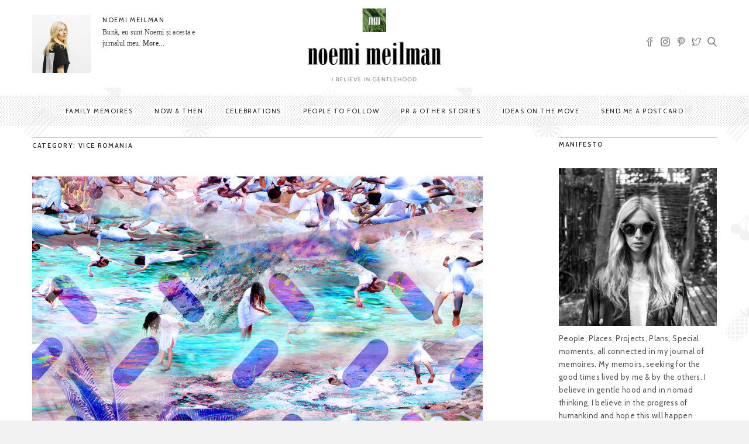

--- FILE ---
content_type: text/html; charset=UTF-8
request_url: https://noemimeilman.com/tag/vice-romania/
body_size: 64510
content:
<!DOCTYPE html>
<!--[if IE 6]><html class="ie ie6" lang="en-US" prefix="og: http://ogp.me/ns#"><![endif]-->
<!--[if IE 7]><html class="ie ie7" lang="en-US" prefix="og: http://ogp.me/ns#"><![endif]-->
<!--[if IE 8]><html class="ie ie8" lang="en-US" prefix="og: http://ogp.me/ns#"><![endif]-->
<!--[if IE 9]><html class="ie ie9" lang="en-US" prefix="og: http://ogp.me/ns#"><![endif]-->
<!--[if !(IE 6) | !(IE 7) | !(IE 8) | !(IE 9)  ]><!-->
<html lang="en-US" prefix="og: http://ogp.me/ns#"><!--<![endif]-->
<head>


	<!-- *********	Open Graph Image	*********  -->

	
	<!-- *********	PAGE TOOLS	*********  -->

	<meta charset="UTF-8">

	<!-- *********	MOBILE TOOLS	*********  -->

	<meta name="viewport" content="width=device-width, user-scalable=no, initial-scale=1, maximum-scale=1">

	<!--[if lt IE 9]>
		<script src="http://html5shim.googlecode.com/svn/trunk/html5.js"></script>
	<![endif]-->

	<!-- *********	WORDPRESS TOOLS	*********  -->
	
	<link rel="profile" href="http://gmpg.org/xfn/11" />
	<link rel="pingback" href="https://noemimeilman.com/xmlrpc.php" />
	
	<!-- *********	FAVICON TOOLS	*********  -->
	
	    
	<link rel="shortcut icon" href="https://noemimeilman.com/wp-content/themes/artmag/images/favicon.ico" />
	
	
	<title>Vice Romania Archives - Placerile lui Noe</title>

	<style type="text/css">
		#fancybox-close{right:-15px;top:-15px}
		div#fancybox-content{border-color:#FFFFFF}
		div#fancybox-title{background-color:#FFFFFF}
		div#fancybox-outer{background-color:#FFFFFF}
		div#fancybox-title-inside{color:#333333}
	</style>

	                        <script>
                            /* You can add more configuration options to webfontloader by previously defining the WebFontConfig with your options */
                            if ( typeof WebFontConfig === "undefined" ) {
                                WebFontConfig = new Object();
                            }
                            WebFontConfig['google'] = {families: ['Cabin:400,500,600,700,400italic,500italic,600italic,700italic&amp;subset=latin']};

                            (function() {
                                var wf = document.createElement( 'script' );
                                wf.src = 'https://ajax.googleapis.com/ajax/libs/webfont/1.5.3/webfont.js';
                                wf.type = 'text/javascript';
                                wf.async = 'true';
                                var s = document.getElementsByTagName( 'script' )[0];
                                s.parentNode.insertBefore( wf, s );
                            })();
                        </script>
                    <meta name='robots' content='max-image-preview:large' />

<!-- This site is optimized with the Yoast SEO plugin v3.6 - https://yoast.com/wordpress/plugins/seo/ -->
<link rel="canonical" href="https://noemimeilman.com/tag/vice-romania/" />
<meta property="og:locale" content="en_US" />
<meta property="og:type" content="object" />
<meta property="og:title" content="Vice Romania Archives - Placerile lui Noe" />
<meta property="og:url" content="https://noemimeilman.com/tag/vice-romania/" />
<meta property="og:site_name" content="Placerile lui Noe" />
<!-- / Yoast SEO plugin. -->

<link rel="alternate" type="application/rss+xml" title="Placerile lui Noe &raquo; Feed" href="https://noemimeilman.com/feed/" />
<link rel="alternate" type="application/rss+xml" title="Placerile lui Noe &raquo; Comments Feed" href="https://noemimeilman.com/comments/feed/" />
<link rel="alternate" type="application/rss+xml" title="Placerile lui Noe &raquo; Vice Romania Tag Feed" href="https://noemimeilman.com/tag/vice-romania/feed/" />
<!-- This site uses the Google Analytics by MonsterInsights plugin v7.0.6 - Using Analytics tracking - https://www.monsterinsights.com/ -->
<script type="text/javascript" data-cfasync="false">
	var mi_track_user      = true;
	var mi_no_track_reason = '';
	
	var disableStr = 'ga-disable-UA-81832149-1';

	/* Function to detect opted out users */
	function __gaTrackerIsOptedOut() {
		return document.cookie.indexOf(disableStr + '=true') > -1;
	}

	/* Disable tracking if the opt-out cookie exists. */
	if ( __gaTrackerIsOptedOut() ) {
		window[disableStr] = true;
	}

	/* Opt-out function */
	function __gaTrackerOptout() {
	  document.cookie = disableStr + '=true; expires=Thu, 31 Dec 2099 23:59:59 UTC; path=/';
	  window[disableStr] = true;
	}
	
	if ( mi_track_user ) {
		(function(i,s,o,g,r,a,m){i['GoogleAnalyticsObject']=r;i[r]=i[r]||function(){
			(i[r].q=i[r].q||[]).push(arguments)},i[r].l=1*new Date();a=s.createElement(o),
			m=s.getElementsByTagName(o)[0];a.async=1;a.src=g;m.parentNode.insertBefore(a,m)
		})(window,document,'script','//www.google-analytics.com/analytics.js','__gaTracker');

		__gaTracker('create', 'UA-81832149-1', 'auto');
		__gaTracker('set', 'forceSSL', true);
		__gaTracker('require', 'displayfeatures');
		__gaTracker('send','pageview');
	} else {
		console.log( "" );
		(function() {
			/* https://developers.google.com/analytics/devguides/collection/analyticsjs/ */
			var noopfn = function() {
				return null;
			};
			var noopnullfn = function() {
				return null;
			};
			var Tracker = function() {
				return null;
			};
			var p = Tracker.prototype;
			p.get = noopfn;
			p.set = noopfn;
			p.send = noopfn;
			var __gaTracker = function() {
				var len = arguments.length;
				if ( len === 0 ) {
					return;
				}
				var f = arguments[len-1];
				if ( typeof f !== 'object' || f === null || typeof f.hitCallback !== 'function' ) {
					console.log( 'Not running function __gaTracker(' + arguments[0] + " ....) because you are not being tracked. " + mi_no_track_reason );
					return;
				}
				try {
					f.hitCallback();
				} catch (ex) {

				}
			};
			__gaTracker.create = function() {
				return new Tracker();
			};
			__gaTracker.getByName = noopnullfn;
			__gaTracker.getAll = function() {
				return [];
			};
			__gaTracker.remove = noopfn;
			window['__gaTracker'] = __gaTracker;
					})();
		}
</script>
<!-- / Google Analytics by MonsterInsights -->
<script type="text/javascript">
window._wpemojiSettings = {"baseUrl":"https:\/\/s.w.org\/images\/core\/emoji\/14.0.0\/72x72\/","ext":".png","svgUrl":"https:\/\/s.w.org\/images\/core\/emoji\/14.0.0\/svg\/","svgExt":".svg","source":{"concatemoji":"https:\/\/noemimeilman.com\/wp-includes\/js\/wp-emoji-release.min.js?ver=50a7fbccfd4156308a3942811508beea"}};
/*! This file is auto-generated */
!function(e,a,t){var n,r,o,i=a.createElement("canvas"),p=i.getContext&&i.getContext("2d");function s(e,t){p.clearRect(0,0,i.width,i.height),p.fillText(e,0,0);e=i.toDataURL();return p.clearRect(0,0,i.width,i.height),p.fillText(t,0,0),e===i.toDataURL()}function c(e){var t=a.createElement("script");t.src=e,t.defer=t.type="text/javascript",a.getElementsByTagName("head")[0].appendChild(t)}for(o=Array("flag","emoji"),t.supports={everything:!0,everythingExceptFlag:!0},r=0;r<o.length;r++)t.supports[o[r]]=function(e){if(p&&p.fillText)switch(p.textBaseline="top",p.font="600 32px Arial",e){case"flag":return s("\ud83c\udff3\ufe0f\u200d\u26a7\ufe0f","\ud83c\udff3\ufe0f\u200b\u26a7\ufe0f")?!1:!s("\ud83c\uddfa\ud83c\uddf3","\ud83c\uddfa\u200b\ud83c\uddf3")&&!s("\ud83c\udff4\udb40\udc67\udb40\udc62\udb40\udc65\udb40\udc6e\udb40\udc67\udb40\udc7f","\ud83c\udff4\u200b\udb40\udc67\u200b\udb40\udc62\u200b\udb40\udc65\u200b\udb40\udc6e\u200b\udb40\udc67\u200b\udb40\udc7f");case"emoji":return!s("\ud83e\udef1\ud83c\udffb\u200d\ud83e\udef2\ud83c\udfff","\ud83e\udef1\ud83c\udffb\u200b\ud83e\udef2\ud83c\udfff")}return!1}(o[r]),t.supports.everything=t.supports.everything&&t.supports[o[r]],"flag"!==o[r]&&(t.supports.everythingExceptFlag=t.supports.everythingExceptFlag&&t.supports[o[r]]);t.supports.everythingExceptFlag=t.supports.everythingExceptFlag&&!t.supports.flag,t.DOMReady=!1,t.readyCallback=function(){t.DOMReady=!0},t.supports.everything||(n=function(){t.readyCallback()},a.addEventListener?(a.addEventListener("DOMContentLoaded",n,!1),e.addEventListener("load",n,!1)):(e.attachEvent("onload",n),a.attachEvent("onreadystatechange",function(){"complete"===a.readyState&&t.readyCallback()})),(e=t.source||{}).concatemoji?c(e.concatemoji):e.wpemoji&&e.twemoji&&(c(e.twemoji),c(e.wpemoji)))}(window,document,window._wpemojiSettings);
</script>
<style type="text/css">
img.wp-smiley,
img.emoji {
	display: inline !important;
	border: none !important;
	box-shadow: none !important;
	height: 1em !important;
	width: 1em !important;
	margin: 0 0.07em !important;
	vertical-align: -0.1em !important;
	background: none !important;
	padding: 0 !important;
}
</style>
	<link rel='stylesheet' id='wp-block-library-css' href='https://noemimeilman.com/wp-includes/css/dist/block-library/style.min.css?ver=50a7fbccfd4156308a3942811508beea' type='text/css' media='all' />
<link rel='stylesheet' id='classic-theme-styles-css' href='https://noemimeilman.com/wp-includes/css/classic-themes.min.css?ver=50a7fbccfd4156308a3942811508beea' type='text/css' media='all' />
<style id='global-styles-inline-css' type='text/css'>
body{--wp--preset--color--black: #000000;--wp--preset--color--cyan-bluish-gray: #abb8c3;--wp--preset--color--white: #ffffff;--wp--preset--color--pale-pink: #f78da7;--wp--preset--color--vivid-red: #cf2e2e;--wp--preset--color--luminous-vivid-orange: #ff6900;--wp--preset--color--luminous-vivid-amber: #fcb900;--wp--preset--color--light-green-cyan: #7bdcb5;--wp--preset--color--vivid-green-cyan: #00d084;--wp--preset--color--pale-cyan-blue: #8ed1fc;--wp--preset--color--vivid-cyan-blue: #0693e3;--wp--preset--color--vivid-purple: #9b51e0;--wp--preset--gradient--vivid-cyan-blue-to-vivid-purple: linear-gradient(135deg,rgba(6,147,227,1) 0%,rgb(155,81,224) 100%);--wp--preset--gradient--light-green-cyan-to-vivid-green-cyan: linear-gradient(135deg,rgb(122,220,180) 0%,rgb(0,208,130) 100%);--wp--preset--gradient--luminous-vivid-amber-to-luminous-vivid-orange: linear-gradient(135deg,rgba(252,185,0,1) 0%,rgba(255,105,0,1) 100%);--wp--preset--gradient--luminous-vivid-orange-to-vivid-red: linear-gradient(135deg,rgba(255,105,0,1) 0%,rgb(207,46,46) 100%);--wp--preset--gradient--very-light-gray-to-cyan-bluish-gray: linear-gradient(135deg,rgb(238,238,238) 0%,rgb(169,184,195) 100%);--wp--preset--gradient--cool-to-warm-spectrum: linear-gradient(135deg,rgb(74,234,220) 0%,rgb(151,120,209) 20%,rgb(207,42,186) 40%,rgb(238,44,130) 60%,rgb(251,105,98) 80%,rgb(254,248,76) 100%);--wp--preset--gradient--blush-light-purple: linear-gradient(135deg,rgb(255,206,236) 0%,rgb(152,150,240) 100%);--wp--preset--gradient--blush-bordeaux: linear-gradient(135deg,rgb(254,205,165) 0%,rgb(254,45,45) 50%,rgb(107,0,62) 100%);--wp--preset--gradient--luminous-dusk: linear-gradient(135deg,rgb(255,203,112) 0%,rgb(199,81,192) 50%,rgb(65,88,208) 100%);--wp--preset--gradient--pale-ocean: linear-gradient(135deg,rgb(255,245,203) 0%,rgb(182,227,212) 50%,rgb(51,167,181) 100%);--wp--preset--gradient--electric-grass: linear-gradient(135deg,rgb(202,248,128) 0%,rgb(113,206,126) 100%);--wp--preset--gradient--midnight: linear-gradient(135deg,rgb(2,3,129) 0%,rgb(40,116,252) 100%);--wp--preset--duotone--dark-grayscale: url('#wp-duotone-dark-grayscale');--wp--preset--duotone--grayscale: url('#wp-duotone-grayscale');--wp--preset--duotone--purple-yellow: url('#wp-duotone-purple-yellow');--wp--preset--duotone--blue-red: url('#wp-duotone-blue-red');--wp--preset--duotone--midnight: url('#wp-duotone-midnight');--wp--preset--duotone--magenta-yellow: url('#wp-duotone-magenta-yellow');--wp--preset--duotone--purple-green: url('#wp-duotone-purple-green');--wp--preset--duotone--blue-orange: url('#wp-duotone-blue-orange');--wp--preset--font-size--small: 13px;--wp--preset--font-size--medium: 20px;--wp--preset--font-size--large: 36px;--wp--preset--font-size--x-large: 42px;--wp--preset--spacing--20: 0.44rem;--wp--preset--spacing--30: 0.67rem;--wp--preset--spacing--40: 1rem;--wp--preset--spacing--50: 1.5rem;--wp--preset--spacing--60: 2.25rem;--wp--preset--spacing--70: 3.38rem;--wp--preset--spacing--80: 5.06rem;--wp--preset--shadow--natural: 6px 6px 9px rgba(0, 0, 0, 0.2);--wp--preset--shadow--deep: 12px 12px 50px rgba(0, 0, 0, 0.4);--wp--preset--shadow--sharp: 6px 6px 0px rgba(0, 0, 0, 0.2);--wp--preset--shadow--outlined: 6px 6px 0px -3px rgba(255, 255, 255, 1), 6px 6px rgba(0, 0, 0, 1);--wp--preset--shadow--crisp: 6px 6px 0px rgba(0, 0, 0, 1);}:where(.is-layout-flex){gap: 0.5em;}body .is-layout-flow > .alignleft{float: left;margin-inline-start: 0;margin-inline-end: 2em;}body .is-layout-flow > .alignright{float: right;margin-inline-start: 2em;margin-inline-end: 0;}body .is-layout-flow > .aligncenter{margin-left: auto !important;margin-right: auto !important;}body .is-layout-constrained > .alignleft{float: left;margin-inline-start: 0;margin-inline-end: 2em;}body .is-layout-constrained > .alignright{float: right;margin-inline-start: 2em;margin-inline-end: 0;}body .is-layout-constrained > .aligncenter{margin-left: auto !important;margin-right: auto !important;}body .is-layout-constrained > :where(:not(.alignleft):not(.alignright):not(.alignfull)){max-width: var(--wp--style--global--content-size);margin-left: auto !important;margin-right: auto !important;}body .is-layout-constrained > .alignwide{max-width: var(--wp--style--global--wide-size);}body .is-layout-flex{display: flex;}body .is-layout-flex{flex-wrap: wrap;align-items: center;}body .is-layout-flex > *{margin: 0;}:where(.wp-block-columns.is-layout-flex){gap: 2em;}.has-black-color{color: var(--wp--preset--color--black) !important;}.has-cyan-bluish-gray-color{color: var(--wp--preset--color--cyan-bluish-gray) !important;}.has-white-color{color: var(--wp--preset--color--white) !important;}.has-pale-pink-color{color: var(--wp--preset--color--pale-pink) !important;}.has-vivid-red-color{color: var(--wp--preset--color--vivid-red) !important;}.has-luminous-vivid-orange-color{color: var(--wp--preset--color--luminous-vivid-orange) !important;}.has-luminous-vivid-amber-color{color: var(--wp--preset--color--luminous-vivid-amber) !important;}.has-light-green-cyan-color{color: var(--wp--preset--color--light-green-cyan) !important;}.has-vivid-green-cyan-color{color: var(--wp--preset--color--vivid-green-cyan) !important;}.has-pale-cyan-blue-color{color: var(--wp--preset--color--pale-cyan-blue) !important;}.has-vivid-cyan-blue-color{color: var(--wp--preset--color--vivid-cyan-blue) !important;}.has-vivid-purple-color{color: var(--wp--preset--color--vivid-purple) !important;}.has-black-background-color{background-color: var(--wp--preset--color--black) !important;}.has-cyan-bluish-gray-background-color{background-color: var(--wp--preset--color--cyan-bluish-gray) !important;}.has-white-background-color{background-color: var(--wp--preset--color--white) !important;}.has-pale-pink-background-color{background-color: var(--wp--preset--color--pale-pink) !important;}.has-vivid-red-background-color{background-color: var(--wp--preset--color--vivid-red) !important;}.has-luminous-vivid-orange-background-color{background-color: var(--wp--preset--color--luminous-vivid-orange) !important;}.has-luminous-vivid-amber-background-color{background-color: var(--wp--preset--color--luminous-vivid-amber) !important;}.has-light-green-cyan-background-color{background-color: var(--wp--preset--color--light-green-cyan) !important;}.has-vivid-green-cyan-background-color{background-color: var(--wp--preset--color--vivid-green-cyan) !important;}.has-pale-cyan-blue-background-color{background-color: var(--wp--preset--color--pale-cyan-blue) !important;}.has-vivid-cyan-blue-background-color{background-color: var(--wp--preset--color--vivid-cyan-blue) !important;}.has-vivid-purple-background-color{background-color: var(--wp--preset--color--vivid-purple) !important;}.has-black-border-color{border-color: var(--wp--preset--color--black) !important;}.has-cyan-bluish-gray-border-color{border-color: var(--wp--preset--color--cyan-bluish-gray) !important;}.has-white-border-color{border-color: var(--wp--preset--color--white) !important;}.has-pale-pink-border-color{border-color: var(--wp--preset--color--pale-pink) !important;}.has-vivid-red-border-color{border-color: var(--wp--preset--color--vivid-red) !important;}.has-luminous-vivid-orange-border-color{border-color: var(--wp--preset--color--luminous-vivid-orange) !important;}.has-luminous-vivid-amber-border-color{border-color: var(--wp--preset--color--luminous-vivid-amber) !important;}.has-light-green-cyan-border-color{border-color: var(--wp--preset--color--light-green-cyan) !important;}.has-vivid-green-cyan-border-color{border-color: var(--wp--preset--color--vivid-green-cyan) !important;}.has-pale-cyan-blue-border-color{border-color: var(--wp--preset--color--pale-cyan-blue) !important;}.has-vivid-cyan-blue-border-color{border-color: var(--wp--preset--color--vivid-cyan-blue) !important;}.has-vivid-purple-border-color{border-color: var(--wp--preset--color--vivid-purple) !important;}.has-vivid-cyan-blue-to-vivid-purple-gradient-background{background: var(--wp--preset--gradient--vivid-cyan-blue-to-vivid-purple) !important;}.has-light-green-cyan-to-vivid-green-cyan-gradient-background{background: var(--wp--preset--gradient--light-green-cyan-to-vivid-green-cyan) !important;}.has-luminous-vivid-amber-to-luminous-vivid-orange-gradient-background{background: var(--wp--preset--gradient--luminous-vivid-amber-to-luminous-vivid-orange) !important;}.has-luminous-vivid-orange-to-vivid-red-gradient-background{background: var(--wp--preset--gradient--luminous-vivid-orange-to-vivid-red) !important;}.has-very-light-gray-to-cyan-bluish-gray-gradient-background{background: var(--wp--preset--gradient--very-light-gray-to-cyan-bluish-gray) !important;}.has-cool-to-warm-spectrum-gradient-background{background: var(--wp--preset--gradient--cool-to-warm-spectrum) !important;}.has-blush-light-purple-gradient-background{background: var(--wp--preset--gradient--blush-light-purple) !important;}.has-blush-bordeaux-gradient-background{background: var(--wp--preset--gradient--blush-bordeaux) !important;}.has-luminous-dusk-gradient-background{background: var(--wp--preset--gradient--luminous-dusk) !important;}.has-pale-ocean-gradient-background{background: var(--wp--preset--gradient--pale-ocean) !important;}.has-electric-grass-gradient-background{background: var(--wp--preset--gradient--electric-grass) !important;}.has-midnight-gradient-background{background: var(--wp--preset--gradient--midnight) !important;}.has-small-font-size{font-size: var(--wp--preset--font-size--small) !important;}.has-medium-font-size{font-size: var(--wp--preset--font-size--medium) !important;}.has-large-font-size{font-size: var(--wp--preset--font-size--large) !important;}.has-x-large-font-size{font-size: var(--wp--preset--font-size--x-large) !important;}
.wp-block-navigation a:where(:not(.wp-element-button)){color: inherit;}
:where(.wp-block-columns.is-layout-flex){gap: 2em;}
.wp-block-pullquote{font-size: 1.5em;line-height: 1.6;}
</style>
<link rel='stylesheet' id='contact-form-7-css' href='https://noemimeilman.com/wp-content/plugins/contact-form-7/includes/css/styles.css?ver=4.5.1' type='text/css' media='all' />
<link rel='stylesheet' id='fancybox-css' href='https://noemimeilman.com/wp-content/plugins/fancybox-for-wordpress/fancybox/fancybox.css?ver=50a7fbccfd4156308a3942811508beea' type='text/css' media='all' />
<link rel='stylesheet' id='bootstrap-css' href='https://noemimeilman.com/wp-content/themes/artmag/css/bootstrap.min.css?ver=1' type='text/css' media='all' />
<link rel='stylesheet' id='owl-carousel-css' href='https://noemimeilman.com/wp-content/themes/artmag/css/owl.carousel.css?ver=1' type='text/css' media='all' />
<link rel='stylesheet' id='slicknav-css' href='https://noemimeilman.com/wp-content/themes/artmag/css/slicknav.css?ver=1' type='text/css' media='all' />
<link rel='stylesheet' id='main-css' href='https://noemimeilman.com/wp-content/themes/artmag/style.css?ver=50a7fbccfd4156308a3942811508beea' type='text/css' media='all' />
<link rel='stylesheet' id='responsive-css' href='https://noemimeilman.com/wp-content/themes/artmag/css/artmag-responsive.css?ver=1' type='text/css' media='all' />
<script type='text/javascript' id='monsterinsights-frontend-script-js-extra'>
/* <![CDATA[ */
var monsterinsights_frontend = {"js_events_tracking":"true","is_debug_mode":"false","download_extensions":"doc,exe,js,pdf,ppt,tgz,zip,xls","inbound_paths":"","home_url":"https:\/\/noemimeilman.com","track_download_as":"event","internal_label":"int","hash_tracking":"false"};
/* ]]> */
</script>
<script type='text/javascript' src='https://noemimeilman.com/wp-content/plugins/google-analytics-for-wordpress/assets/js/frontend.min.js?ver=7.0.6' id='monsterinsights-frontend-script-js'></script>
<script type='text/javascript' src='https://noemimeilman.com/wp-includes/js/jquery/jquery.min.js?ver=3.6.4' id='jquery-core-js'></script>
<script type='text/javascript' src='https://noemimeilman.com/wp-includes/js/jquery/jquery-migrate.min.js?ver=3.4.0' id='jquery-migrate-js'></script>
<script type='text/javascript' src='https://noemimeilman.com/wp-content/plugins/fancybox-for-wordpress/fancybox/jquery.fancybox.js?ver=1.3.8' id='fancybox-js'></script>
<script type='text/javascript' src='https://noemimeilman.com/wp-content/themes/artmag/js/modernizr-2.6.2-respond-1.1.0.min.js?ver=50a7fbccfd4156308a3942811508beea' id='modernizr-js'></script>
<link rel="https://api.w.org/" href="https://noemimeilman.com/wp-json/" /><link rel="alternate" type="application/json" href="https://noemimeilman.com/wp-json/wp/v2/tags/5615" /><link rel="EditURI" type="application/rsd+xml" title="RSD" href="https://noemimeilman.com/xmlrpc.php?rsd" />
<link rel="wlwmanifest" type="application/wlwmanifest+xml" href="https://noemimeilman.com/wp-includes/wlwmanifest.xml" />


<!-- Fancybox for WordPress -->
<script type="text/javascript">
jQuery(function(){

jQuery.fn.getTitle = function() { // Copy the title of every IMG tag and add it to its parent A so that fancybox can show titles
	var arr = jQuery("a.fancybox");
	jQuery.each(arr, function() {
		var title = jQuery(this).children("img").attr("title");
		jQuery(this).attr('title',title);
	})
}

// Supported file extensions
var thumbnails = jQuery("a:has(img)").not(".nolightbox").filter( function() { return /\.(jpe?g|png|gif|bmp)$/i.test(jQuery(this).attr('href')) });

thumbnails.addClass("fancybox").attr("rel","fancybox").getTitle();
jQuery("a.fancybox").fancybox({
	'cyclic': false,
	'autoScale': true,
	'padding': 10,
	'opacity': true,
	'speedIn': 500,
	'speedOut': 500,
	'changeSpeed': 300,
	'overlayShow': true,
	'overlayOpacity': "0.3",
	'overlayColor': "#666666",
	'titleShow': true,
	'titlePosition': 'inside',
	'enableEscapeButton': true,
	'showCloseButton': true,
	'showNavArrows': true,
	'hideOnOverlayClick': true,
	'hideOnContentClick': false,
	'width': 560,
	'height': 340,
	'transitionIn': "fade",
	'transitionOut': "fade",
	'centerOnScroll': true
});


})
</script>
<!-- END Fancybox for WordPress -->
<style type="text/css">



/*-----------------------------------------------------------------------------------*/
/*  Main Color
/*-----------------------------------------------------------------------------------*/

cite,
kbd,
.main-menu ul li.current-menu-item a,
.active-color,
.post-text a,
.newsletter-left label h6,
.main-menu ul li.current-menu-item a, .reading-text, .newsletter-left h6 label, .reading-progress-bar,#mega-menu-wrap-main-menu li.mega-current-menu-item > a, #mega-menu-wrap-main-menu ul.mega-menu li:hover > a{
background: #fff202;
}

#mega-menu-wrap-main-menu #mega-menu-main-menu > li.mega-menu-megamenu > ul.mega-sub-menu, #mega-menu-wrap-main-menu #mega-menu-main-menu > li.mega-menu-flyout ul.mega-sub-menu{
  border-top: 3px solid #fff202;
}

.tabbed-area .tab_title.active a{
  border-bottom: 3px solid #fff202;
}

#mega-menu-wrap-main-menu #mega-menu-main-menu > li.mega-menu-megamenu > ul.mega-sub-menu:before, #mega-menu-wrap-main-menu #mega-menu-main-menu > li.mega-menu-flyout ul.mega-sub-menu:before {
  border-color: transparent transparent #fff202 transparent;
}

.center-bottom-line h1{
	border-color: #fff202;
}

.post-text a{
	color: #222222}

.post-text a{
	background: #FFF400}

.bottom-footer{
    background: #f4d400}




.mOver-list li:hover .read-more-mo a:hover{
  -webkit-box-shadow: 2px 2px 0px 0px rgba(255,242,2,1);
  -moz-box-shadow: 2px 2px 0px 0px rgba(255,242,2,1);
  box-shadow: 2px 2px 0px 0px rgba(255,242,2,1);
}


.social-links ul li a:hover,
input[type="submit"],
.newsletter-right input[type="submit"],
.read-more.button,
.pagination ul li.active{
	-webkit-box-shadow: 2px 2px 0px 0px rgba(255,242,2,1) !important;
    -moz-box-shadow: 2px 2px 0px 0px rgba(255,242,2,1) !important;
    box-shadow: 2px 2px 0px 0px rgba(255,242,2,1) !important;
}

/*-----------------------------------------------------------------------------------*/
/*  Header Background
/*-----------------------------------------------------------------------------------*/


.main-menu{
    background: url(http://www.2035themes.com/artmag/wp-content/themes/artmag/images/pattern.png);
    background-repeat: repeat;
}


.user-info-img
{ width: 120px !important;
}
.user-info-content p
{
font-family: serif;
}
</style>

<meta name="generator" content="Powered by Visual Composer - drag and drop page builder for WordPress."/>
<!--[if lte IE 9]><link rel="stylesheet" type="text/css" href="https://noemimeilman.com/wp-content/plugins/js_composer/assets/css/vc_lte_ie9.min.css" media="screen"><![endif]--><!--[if IE  8]><link rel="stylesheet" type="text/css" href="https://noemimeilman.com/wp-content/plugins/js_composer/assets/css/vc-ie8.min.css" media="screen"><![endif]--><style type="text/css" title="dynamic-css" class="options-output">body{background-color:#f2f2f2;background-repeat:repeat;background-image:url('http://noemimeilman.com/wp-content/uploads/2016/10/restaurant_icons.png');}h1#comments,.big-title h1,.newsletter-left input,.logo-text h1{font-family:Cabin;font-weight:400;opacity: 1;visibility: visible;-webkit-transition: opacity 0.24s ease-in-out;-moz-transition: opacity 0.24s ease-in-out;transition: opacity 0.24s ease-in-out;}.wf-loading h1#comments,.big-title h1,.newsletter-left input,.logo-text h1,{opacity: 0;}.ie.wf-loading h1#comments,.big-title h1,.newsletter-left input,.logo-text h1,{visibility: hidden;}body{font-family:Cabin;line-height:26px;font-weight:400;font-style:normal;color:#444;font-size:14px;opacity: 1;visibility: visible;-webkit-transition: opacity 0.24s ease-in-out;-moz-transition: opacity 0.24s ease-in-out;transition: opacity 0.24s ease-in-out;}.wf-loading body,{opacity: 0;}.ie.wf-loading body,{visibility: hidden;}h1,h2,h3,h4,h5,h6,.blog-tagline,.lang_selector a,.instagram-bar-subtitle, #top-menu ul li a, .tooltip-inner,#footer-menu ul li a, .slicknav_btn .slicknav_menutxt, .mOver-list li a, .mOver-mobile .mOver-mobile-title, .post-element,#calendar_wrap thead,#calendar_wrap caption, tfoot,.sidebar-widget .searchform input[type="text"],input[type="text"],.scrollup, .tab-content h4 a{font-family:Cabin;opacity: 1;visibility: visible;-webkit-transition: opacity 0.24s ease-in-out;-moz-transition: opacity 0.24s ease-in-out;transition: opacity 0.24s ease-in-out;}.wf-loading h1,h2,h3,h4,h5,h6,.blog-tagline,.lang_selector a,.instagram-bar-subtitle, #top-menu ul li a, .tooltip-inner,#footer-menu ul li a, .slicknav_btn .slicknav_menutxt, .mOver-list li a, .mOver-mobile .mOver-mobile-title, .post-element,#calendar_wrap thead,#calendar_wrap caption, tfoot,.sidebar-widget .searchform input[type="text"],input[type="text"],.scrollup, .tab-content h4 a,{opacity: 0;}.ie.wf-loading h1,h2,h3,h4,h5,h6,.blog-tagline,.lang_selector a,.instagram-bar-subtitle, #top-menu ul li a, .tooltip-inner,#footer-menu ul li a, .slicknav_btn .slicknav_menutxt, .mOver-list li a, .mOver-mobile .mOver-mobile-title, .post-element,#calendar_wrap thead,#calendar_wrap caption, tfoot,.sidebar-widget .searchform input[type="text"],input[type="text"],.scrollup, .tab-content h4 a,{visibility: hidden;}nav#main-menu ul li a, .reading-text, #mega-menu-wrap-main-menu #mega-menu-main-menu a{font-family:Cabin;letter-spacing:1.5px;font-weight:400;font-style:normal;color:#222;font-size:11px;opacity: 1;visibility: visible;-webkit-transition: opacity 0.24s ease-in-out;-moz-transition: opacity 0.24s ease-in-out;transition: opacity 0.24s ease-in-out;}.wf-loading nav#main-menu ul li a, .reading-text, #mega-menu-wrap-main-menu #mega-menu-main-menu a,{opacity: 0;}.ie.wf-loading nav#main-menu ul li a, .reading-text, #mega-menu-wrap-main-menu #mega-menu-main-menu a,{visibility: hidden;}</style><noscript><style type="text/css"> .wpb_animate_when_almost_visible { opacity: 1; }</style></noscript></head>
<body class="archive tag tag-vice-romania tag-5615 wpb-js-composer js-comp-ver-4.12 vc_responsive">

	<div class="main-header clearfix"><!-- Main Header Start -->
	    <div class="header-container" style="background: #FFFFFF;">
	    	<div class="container">
	        	<div class="row vertical">

	        		
                	<div class="col-lg-4 col-sm-4 col-user vertical-middle">
                	                		<div class="user-info">
                			<div class="user-info-img pull-left"><a href="http://noemimeilman.com/contact/"><img alt='' class="img-responsive" src="http://noemimeilman.com/wp-content/uploads/2016/10/noemi-meilman-bookcovertee.jpg"></a></div>
                			<div class="user-info-content pull-left">
                				<h6><a href="http://noemimeilman.com/contact/">NOEMI MEILMAN</a></h6>
                				<p>Bună, eu sunt Noemi și acesta e jurnalul meu. <a href="http://noemimeilman.com/contact/">More...</a></p>
                			</div>
                		</div>
                	                	</div>
                	<div class="col-lg-4 col-sm-4 col-logo vertical-middle">
						<div class="logo pos-center"><!-- Logo Start -->
		                    		                    	<a href="https://noemimeilman.com/"><img alt="logo" src="http://noemimeilman.com/wp-content/uploads/2016/10/Logo-revamp-NM-web3.png"></a>
		                    						</div><!-- Logo Finish -->
					</div>
					<div class="col-lg-4 col-sm-4 col-social vertical-middle">
											<div class="social-area pull-right">
							<ul>
									                            	
	                            	                            	                            <li class="facebook"><a data-toggle="tooltip" data-placement="top" title="Facebook" target="_blank" href="https://www.facebook.com/placerileluinoe"><i class="iconmag iconmag-facebook"></i></a></li>	                            	                            	                            	                            <li class="instagram"><a data-toggle="tooltip" data-placement="top" title="Instagram" target="_blank" href="https://www.instagram.com/noemimeilman/"><i class="iconmag iconmag-instagram "></i></a></li>	                            	                            	                            <li class="pinterest"><a data-toggle="tooltip" data-placement="top"  title="Pinterest" target="_blank" href="https://ro.pinterest.com/noemimeilman/"><i class="iconmag iconmag-pinterest "></i></a></li>	                            	                            	                            	                            	                            <li class="twitter"><a data-toggle="tooltip" data-placement="top"  title="Twitter" target="_blank" href="https://twitter.com/noemimeilman"><i class="iconmag iconmag-twitter "></i></a></li>	                            	                            	                            	                            
	                            	                            
	                            	                            
	                            	                            
	                            	                            
	                            	                            
	                            								



								<li class="searchli">
									<a class="search_button isOpenNo" href="#"><i class="iconmag iconmag-search"></i></a>
									<div id="search-wrapper">
			                            <form action="https://noemimeilman.com/" id="searchform" method="get">
			                                <input type="search" id="s" name="s" class="s-input" placeholder="Write keyword and press enter" required />
			                            </form>
			                        </div>
									</li>
																									</ul>
						</div>
											</div>
					


                </div>
            </div>
    	</div>
	</div><!-- Main Header Finish -->

	<div class="mobile-main-header">
		<div class="mobile-pre-header clearfix">
			<div class="pull-left">
				<div class="social-area clearfix">
					<ul>
						                                                                        <li class="facebook"><a data-toggle="tooltip" data-placement="top" title="Facebook" target="_blank" href="https://www.facebook.com/placerileluinoe"><i class="iconmag iconmag-facebook"></i></a></li>                                                                                                <li class="instagram"><a data-toggle="tooltip" data-placement="top" title="Instagram" target="_blank" href="https://www.instagram.com/noemimeilman/"><i class="iconmag iconmag-instagram "></i></a></li>                                                                        <li class="pinterest"><a data-toggle="tooltip" data-placement="top"  title="Pinterest" target="_blank" href="https://ro.pinterest.com/noemimeilman/"><i class="iconmag iconmag-pinterest "></i></a></li>                                                                        <li class="twitter"><a data-toggle="tooltip" data-placement="top"  title="Twitter" target="_blank" href="https://twitter.com/noemimeilman"><i class="iconmag iconmag-twitter "></i></a></li>                                                                                                                                                						<li class="searchli">
							<a class="search_button_mobile isOpenNoM" href="#"><i class="iconmag iconmag-search"></i></a>
							<div id="search-wrapper-mobile">
	                            <form action="https://noemimeilman.com/" id="searchformm" method="get">
	                                <input type="search" name="s" class="s-input" placeholder="Write keyword and press enter" required />
	                            </form>
	                        </div>
							</li>
																	</ul>
				</div>
			</div>
			<div class="pull-right">
								<div class="user-info">
        			<div class="user-info-img pull-left"><a href="http://noemimeilman.com/contact/"><img alt='' class="img-responsive" src="http://noemimeilman.com/wp-content/uploads/2016/10/noemi-meilman-bookcovertee.jpg"></a></div>
        		</div>
        					</div>
		</div>
		<div class="logo pos-center" style="background: #FFFFFF;"><!-- Logo Start -->
                        	<a href="https://noemimeilman.com/"><img alt="logo" src="http://noemimeilman.com/wp-content/uploads/2016/10/Logo-revamp-NM-web3.png"></a>
            		</div><!-- Logo Finish -->
		<nav id="mobile-menu">
	        <ul id="mobilemenu" class="mobile-menu"><li id="menu-item-20039" class="menu-item menu-item-type-taxonomy menu-item-object-category"><a href="https://noemimeilman.com/family-memoires/">Family Memoires</a></li>
<li id="menu-item-20042" class="menu-item menu-item-type-taxonomy menu-item-object-category"><a href="https://noemimeilman.com/this-century/">Now &#038; Then</a></li>
<li id="menu-item-20072" class="menu-item menu-item-type-taxonomy menu-item-object-category"><a href="https://noemimeilman.com/celebrations/">Celebrations</a></li>
<li id="menu-item-20040" class="menu-item menu-item-type-taxonomy menu-item-object-category"><a href="https://noemimeilman.com/people-to-follow/">People to Follow</a></li>
<li id="menu-item-20044" class="menu-item menu-item-type-taxonomy menu-item-object-category"><a href="https://noemimeilman.com/pr-other-stories/">PR &#038; Other Stories</a></li>
<li id="menu-item-20045" class="menu-item menu-item-type-taxonomy menu-item-object-category"><a href="https://noemimeilman.com/ideas-on-the-move/">Ideas on the move</a></li>
<li id="menu-item-18414" class="menu-item menu-item-type-post_type menu-item-object-page"><a href="https://noemimeilman.com/contact/">Send me a postcard</a></li>
</ul>	    </nav>
	    <div id="mobileMenuWrap"></div>
	</div>
        <!-- Main Menu Start -->
        <div class="main-menu marginb20 clearfix pos-center">
            <nav id="main-menu">
            <div class="container">
                <ul id="navmain" class="nav-collapse mini-menu"><li id="menu-item-20039" class="menu-item menu-item-type-taxonomy menu-item-object-category"><a href="https://noemimeilman.com/family-memoires/">Family Memoires</a></li>
<li id="menu-item-20042" class="menu-item menu-item-type-taxonomy menu-item-object-category"><a href="https://noemimeilman.com/this-century/">Now &#038; Then</a></li>
<li id="menu-item-20072" class="menu-item menu-item-type-taxonomy menu-item-object-category"><a href="https://noemimeilman.com/celebrations/">Celebrations</a></li>
<li id="menu-item-20040" class="menu-item menu-item-type-taxonomy menu-item-object-category"><a href="https://noemimeilman.com/people-to-follow/">People to Follow</a></li>
<li id="menu-item-20044" class="menu-item menu-item-type-taxonomy menu-item-object-category"><a href="https://noemimeilman.com/pr-other-stories/">PR &#038; Other Stories</a></li>
<li id="menu-item-20045" class="menu-item menu-item-type-taxonomy menu-item-object-category"><a href="https://noemimeilman.com/ideas-on-the-move/">Ideas on the move</a></li>
<li id="menu-item-18414" class="menu-item menu-item-type-post_type menu-item-object-page"><a href="https://noemimeilman.com/contact/">Send me a postcard</a></li>
</ul>            </div>
            </nav>
            <div class="hideSubMenuLoading"></div>
        </div>
        <!-- Main Menu Finish --><div class="fitvids container pageback"><!-- Container Start -->
	<div class="row clearfix"><!-- Row Start -->

		
	     <div class="col-lg-8 col-sm-8" >  <!-- If Sidebar is not defined, then Post will be Full Screen -->
	    	<div class="cat-title"><h6>Category: Vice Romania</h6></div>
	    		    	                   

<!--**************************************************************************************************/
/* Blog Post
************************************************************************************************** -->
    <div class="blog-entry full-entry "><!-- Blog Entry Start -->
        <article class="clearfix post-24445 post type-post status-publish format-standard has-post-thumbnail hentry category-now-then tag-a-cincea-putere tag-alina-dumitriu tag-ana-bitu tag-aras tag-cristina-stanciulescu tag-diana-cosmin tag-eugen-hriscu tag-gat tag-harm-reduction tag-mara-coman tag-nu-pedepse tag-sens-pozitiv tag-servicii tag-vice-romania" id="post-24445">
            <div class="row">
                <div class="col-lg-12">                    <div class="index-post-media">
                        <div class="media-materials clearfix"><!-- Media Start -->
                             
                                <a href="https://noemimeilman.com/modelul-portughez-manual-pentru-politicienii-zelosi-din-romania/"><img alt="" class="img-responsive rsp-img-center" src="https://noemimeilman.com/wp-content/uploads/2022/09/Carolyn-Janssen-The-New-York-Times.jpg"></a> 
                                                    </div><!-- Media Finish -->
                    </div>
                </div> <!-- col lg Finish -->


                                
                                <div class="col-lg-12">                    <div class="index-post-content padding-none">
                        <div class="blog-entry-title"><!-- Blog Title Start -->
                            <div class="mini-post-cat active-color"><h6><a href="https://noemimeilman.com/now-then/" rel="category tag">Now &amp; Then</a></h6></div>                            <h2><a href="https://noemimeilman.com/modelul-portughez-manual-pentru-politicienii-zelosi-din-romania/"> Modelul portughez. Manual pentru politicienii zeloși din România</a></h2>
                            <div class="post-element margint5 clearfix">
                                <ul>
                                                                        <li><span class="author-by">by</span> <a href="https://noemimeilman.com/author/noe/" title="Posts by noe" rel="author">noe</a></li>
                                    <li><a title="September 28, 2022 11:27" href="https://noemimeilman.com/modelul-portughez-manual-pentru-politicienii-zelosi-din-romania/" class="date">28 September</a></li>
                                                                        <li class="share-but"><a href="#"><i class="iconmag iconmag-share"></i> SHARE </a>
                                                                                <div class='share-box'>
                                            <ul>
                                                <li><a href='http://www.facebook.com/sharer.php?u=https://noemimeilman.com/modelul-portughez-manual-pentru-politicienii-zelosi-din-romania/'><i class='iconmag iconmag-facebook'></i> Facebook</a></li>
                                                <li><a href='https://twitter.com/share?url=https://noemimeilman.com/modelul-portughez-manual-pentru-politicienii-zelosi-din-romania/&text=Modelul%20portughez.%20Manual%20pentru%20politicienii%20zeloși%20din%20România'><i class='iconmag iconmag-twitter'></i> Twitter</a></li>
                                                <li><a href='http://pinterest.com/pin/create/button/?url=https://noemimeilman.com/modelul-portughez-manual-pentru-politicienii-zelosi-din-romania/&media=&description='><i class='iconmag iconmag-pinterest'></i> Pinterest</a></li>
                                            </ul>
                                        </div>
                                    </li>
                                                                    </ul>
                            </div>
                        </div><!-- Blog Title Finish -->
                        <div class="post-index-text margint15 clearfix"><!-- Post Text Start -->
                            &nbsp; La ora la care editez acest material, colegele mele de la #acinceaputere le-au scris deja pe ale lor. Tema de astăzi este una care..                        </div><!-- Post Text Finish -->
                                            </div>
                </div>
            </article>
        </div><!-- Blog Entry Finish -->
	    		    	                   

<!--**************************************************************************************************/
/* Blog Post
************************************************************************************************** -->
    <div class="blog-entry full-entry "><!-- Blog Entry Start -->
        <article class="clearfix post-23158 post type-post status-publish format-standard has-post-thumbnail hentry category-now-then tag-campania-google-vs-rezidentiat tag-mccann-pr tag-mihai-popescu tag-regina-maria tag-reteaua-privata-de-sanatate tag-vice-romania" id="post-23158">
            <div class="row">
                <div class="col-lg-12">                    <div class="index-post-media">
                        <div class="media-materials clearfix"><!-- Media Start -->
                             
                                <a href="https://noemimeilman.com/google-vs-rezidentiat/"><img alt="" class="img-responsive rsp-img-center" src="https://noemimeilman.com/wp-content/uploads/2018/11/Pills.jpg"></a> 
                                                    </div><!-- Media Finish -->
                    </div>
                </div> <!-- col lg Finish -->


                                
                                <div class="col-lg-12">                    <div class="index-post-content padding-none">
                        <div class="blog-entry-title"><!-- Blog Title Start -->
                            <div class="mini-post-cat active-color"><h6><a href="https://noemimeilman.com/now-then/" rel="category tag">Now &amp; Then</a></h6></div>                            <h2><a href="https://noemimeilman.com/google-vs-rezidentiat/"> Google vs. Rezidentiat</a></h2>
                            <div class="post-element margint5 clearfix">
                                <ul>
                                                                        <li><span class="author-by">by</span> <a href="https://noemimeilman.com/author/noe/" title="Posts by noe" rel="author">noe</a></li>
                                    <li><a title="November 30, 2018 6:08" href="https://noemimeilman.com/google-vs-rezidentiat/" class="date">30 November</a></li>
                                                                        <li class="share-but"><a href="#"><i class="iconmag iconmag-share"></i> SHARE </a>
                                                                                <div class='share-box'>
                                            <ul>
                                                <li><a href='http://www.facebook.com/sharer.php?u=https://noemimeilman.com/google-vs-rezidentiat/'><i class='iconmag iconmag-facebook'></i> Facebook</a></li>
                                                <li><a href='https://twitter.com/share?url=https://noemimeilman.com/google-vs-rezidentiat/&text=Google%20vs.%20Rezidentiat'><i class='iconmag iconmag-twitter'></i> Twitter</a></li>
                                                <li><a href='http://pinterest.com/pin/create/button/?url=https://noemimeilman.com/google-vs-rezidentiat/&media=&description='><i class='iconmag iconmag-pinterest'></i> Pinterest</a></li>
                                            </ul>
                                        </div>
                                    </li>
                                                                    </ul>
                            </div>
                        </div><!-- Blog Title Finish -->
                        <div class="post-index-text margint15 clearfix"><!-- Post Text Start -->
                            Duminica trecuta, 18 noiembrie, s-a dat in toata tara examenul de rezidentiat. Iar cineva foarte creativ de la PR-ul Regina Maria a avut ideea unei..                        </div><!-- Post Text Finish -->
                                            </div>
                </div>
            </article>
        </div><!-- Blog Entry Finish -->
	    		    		    </div>

		 
		    <aside class="col-lg-1"></aside>
		    <aside class="col-lg-3 col-sm-4 sidebar">
		                                    <div class="sidebar-widget">        <hr><h6>Manifesto</h6>        <div class="author-widget custom-widget clearfix">
                                <div class="author-avatar">
                    <img alt="Author" class="img-responsive" src="http://noemimeilman.com/wp-content/uploads/2016/10/foto-by-Cristian-Balint-June-2013.jpg">
                </div>
                                <div class="margint10 author-text">
                    <p>People, Places, Projects, Plans, Special moments, all connected in my journal of memoires. My memoirs, seeking for the good times lived by me &amp; by the others. I believe in gentle hood and in nomad thinking. I believe in the progress of humankind and hope this will happen during my lifetime. Welcome aboard!</p>                </div>

        </div>
        </div>        <div class="sidebar-widget">			<div class="textwidget"><a href="http://bookcovertee.com" target="_blank" rel="noopener"><img src="http://noemimeilman.com/wp-content/uploads/2016/10/bookcovertee2.jpg"></a></div>
		</div><div class="sidebar-widget"><hr><h6>Recent pins</h6><div id="pinterest-pinboard-widget-container">
<div class="pinboard">
<div class="pin-three clearfix"><ul>
<li style="background:url(//i.pinimg.com/236x/48/7a/c7/487ac7319457d5fc017698ce7da97143.jpg) no-repeat;"><a href="https://www.pinterest.com/pin/470626229825715379/" target="_blank"></a></li><li style="background:url(//i.pinimg.com/236x/c1/4d/d8/c14dd87fe61df33079392fc5dec7fc49.jpg) no-repeat;"><a href="https://www.pinterest.com/pin/470626229825626250/" target="_blank"></a></li><li style="background:url(//i.pinimg.com/236x/ac/71/2d/ac712d346bdf74852d99b8dac12da516.jpg) no-repeat;"><a href="https://www.pinterest.com/pin/470626229825523956/" target="_blank"></a></li></ul></div>
<div class="pin-three clearfix"><ul>
<li style="background:url(//i.pinimg.com/236x/9e/ab/a3/9eaba30ecbfe0832d938f842689799e0.jpg) no-repeat;"><a href="https://www.pinterest.com/pin/470626229825518030/" target="_blank"></a></li><li style="background:url(//i.pinimg.com/236x/84/25/5d/84255ddac597ce30381247379c93c5d4.jpg) no-repeat;"><a href="https://www.pinterest.com/pin/470626229825456003/" target="_blank"></a></li><li style="background:url(//i.pinimg.com/236x/e9/fb/dd/e9fbdd39a8145a69a1fa5ad25b2af404.jpg) no-repeat;"><a href="https://www.pinterest.com/pin/470626229825456001/" target="_blank"></a></li></ul></div>
<div class="pin-three clearfix"><ul>
<li style="background:url(//i.pinimg.com/236x/53/c7/32/53c732cc5826038ff047b10a7357cc20.jpg) no-repeat;"><a href="https://www.pinterest.com/pin/470626229825183441/" target="_blank"></a></li><li style="background:url(//i.pinimg.com/236x/3b/76/7b/3b767b91808e4658501b6aab3a70d22a.jpg) no-repeat;"><a href="https://www.pinterest.com/pin/470626229824931145/" target="_blank"></a></li><li style="background:url(//i.pinimg.com/236x/24/2f/6e/242f6e26901481cf8dfaecdcb19f30c8.jpg) no-repeat;"><a href="https://www.pinterest.com/pin/470626229824931142/" target="_blank"></a></li></ul></div>
<div class="pin-three clearfix"><ul>
<li style="background:url(//i.pinimg.com/236x/19/6d/75/196d75b9a34b9fb22f52b4071236307f.jpg) no-repeat;"><a href="https://www.pinterest.com/pin/470626229824931138/" target="_blank"></a></li><li style="background:url(//i.pinimg.com/236x/3b/76/7b/3b767b91808e4658501b6aab3a70d22a.jpg) no-repeat;"><a href="https://www.pinterest.com/pin/470626229824931136/" target="_blank"></a></li><li style="background:url(//i.pinimg.com/236x/24/2f/6e/242f6e26901481cf8dfaecdcb19f30c8.jpg) no-repeat;"><a href="https://www.pinterest.com/pin/470626229824931132/" target="_blank"></a></li></ul></div>
<div class="pin-three clearfix"><ul>
<li style="background:url(//i.pinimg.com/236x/b5/08/a9/b508a9f0d784b1e85b9c1ab7ba78311d.jpg) no-repeat;"><a href="https://www.pinterest.com/pin/470626229824906089/" target="_blank"></a></li><li style="background:url(//i.pinimg.com/236x/59/da/df/59dadf6b689da6e19e08afc01b70df14.jpg) no-repeat;"><a href="https://www.pinterest.com/pin/470626229824874678/" target="_blank"></a></li><li style="background:url(//i.pinimg.com/236x/fa/17/c4/fa17c45c3995354f96ccf74622f82712.jpg) no-repeat;"><a href="https://www.pinterest.com/pin/470626229824873507/" target="_blank"></a></li></ul></div>
        </div>
        <div class="pin_link">
            <a class="pin_logo" href="http://pinterest.com/noemimeilman/">
                <i class="iconmag iconmag-pinterest-1"></i>
            </a>
            <span class="pin_text"><a href="http://pinterest.com/noemimeilman/" target="_blank"><span class="follow-text">More Pins</span></a></span>
        </div>
        </div></div>                		    </aside>
		
	</div><!-- Row Finish -->
</div> <!-- Container Finish -->
<div class="instagram-bar">
	<div class="instagram-bar-title">INSTA<i class="iconmag iconmag-instagram"></i>GRAM</div>
	<div class="instagram-bar-subtitle">follow me over here</div>
</div>
<div class="footer-instagram-widget"><h4>Instagram</h4>Instagram has returned invalid data.</div><div class="footer-container margint60 marginb60 equal-wrapper clearfix">
	<div class="container">
		<div class="row">
			<div class="col-lg-4 col-sm-4 footone equal">
				                    <div class="footer-widget"><h6>Caută ceva</h6><form method="get" class="searchform" action="https://noemimeilman.com/" >
    <label class="screen-reader-text" for="s">Search for:</label>
    <input type="text" placeholder="Search..." value="" name="s" />
    <span class="search-icon"><i class="iconmag iconmag-search"></i></span>
    </form></div>		<div class="footer-widget">		<h6>Recente</h6>

			<div class="recent-post-custom">
							
							
			               <div class="recent-post-box marginb20 clearfix">
			                  <div class="recent-post-image"> 
			                    <img width="124" height="124" src="https://noemimeilman.com/wp-content/uploads/2025/12/deschidere-mare-124x124.jpg" class="attachment-thumbnail size-thumbnail wp-post-image" alt="" decoding="async" loading="lazy" /> 
			                  </div>
			                  <div class="recent-post-title-cont"> 
			                    <a class="widgetlink" href="https://noemimeilman.com/13-branduri-locuri-care-imi-vor-aminti-de-2025/"> 13 branduri &amp; locuri care îmi vor aminti de 2025 </a>
			                     <div class="post-element clearfix">
			                          <ul>
			                              <li><span class="author-by">by</span> <a href="https://noemimeilman.com/author/noe/" title="Posts by noe" rel="author">noe</a></li>
			                          </ul>
			                      </div>
			                  </div>
			                </div>
						



												
							
			               <div class="recent-post-box marginb20 clearfix">
			                  <div class="recent-post-image"> 
			                    <img width="124" height="124" src="https://noemimeilman.com/wp-content/uploads/2025/11/deschidere-mare-124x124.jpeg" class="attachment-thumbnail size-thumbnail wp-post-image" alt="" decoding="async" loading="lazy" /> 
			                  </div>
			                  <div class="recent-post-title-cont"> 
			                    <a class="widgetlink" href="https://noemimeilman.com/nu-e-risipa-de-timp-sa-vorbesc-din-nou-despre-risipa/"> Nu e risipă de timp să vorbesc din nou despre RISIPĂ. </a>
			                     <div class="post-element clearfix">
			                          <ul>
			                              <li><span class="author-by">by</span> <a href="https://noemimeilman.com/author/noe/" title="Posts by noe" rel="author">noe</a></li>
			                          </ul>
			                      </div>
			                  </div>
			                </div>
						



											</div>



		</div>                			</div>		
			<div class="col-lg-4 col-sm-4 foottwo equal">
				                            <div class="footer-widget">        <h6>Manifesto</h6>        <div class="author-widget custom-widget clearfix">
                                <div class="author-avatar">
                    <img alt="Author" class="img-responsive" src="http://noemimeilman.com/wp-content/uploads/2016/10/foto-by-Cristian-Balint-June-2013.jpg">
                </div>
                                <div class="margint10 author-text">
                    <p>People, Places, Projects, Plans, Special moments, all connected in my journal of memoires. My memoirs, seeking for the good times lived by me &amp; by the others. I believe in gentle hood and in nomad thinking. I believe in the progress of humankind and hope this will happen during my lifetime. Welcome aboard!</p>                </div>

        </div>
        </div>                        			</div>		
			<div class="col-lg-4 col-sm-4 footthree equal">
				                    <div class="footer-widget"><h6>Most Popular</h6>
   
      <div class="recent-post-custom">
     



               <div class="recent-post-box marginb20 clearfix">
                  <div class="recent-post-image"> 
                    <img width="124" height="124" src="https://noemimeilman.com/wp-content/uploads/2016/01/deschidere-mare8-124x124.jpg" class="attachment-thumbnail size-thumbnail wp-post-image" alt="" decoding="async" loading="lazy" /> 
                  </div>
                  <div class="recent-post-title-cont"> 
                    <a class="widgetlink" href="https://noemimeilman.com/the-books-stylist/"> The Books Stylist </a>
                     <div class="post-element clearfix">
                          <ul>
                              <li><span class="author-by">by</span> <a href="https://noemimeilman.com/author/noe/" title="Posts by noe" rel="author">noe</a></li>
                          </ul>
                      </div>
                  </div>
                </div>

          



               <div class="recent-post-box marginb20 clearfix">
                  <div class="recent-post-image"> 
                    <img width="124" height="83" src="https://noemimeilman.com/wp-content/uploads/2014/04/Alexander-Wang-deschidere-mare-150x100.jpg" class="attachment-thumbnail size-thumbnail wp-post-image" alt="" decoding="async" loading="lazy" srcset="https://noemimeilman.com/wp-content/uploads/2014/04/Alexander-Wang-deschidere-mare-150x100.jpg 150w, https://noemimeilman.com/wp-content/uploads/2014/04/Alexander-Wang-deschidere-mare-524x350.jpg 524w, https://noemimeilman.com/wp-content/uploads/2014/04/Alexander-Wang-deschidere-mare-600x400.jpg 600w, https://noemimeilman.com/wp-content/uploads/2014/04/Alexander-Wang-deschidere-mare-500x333.jpg 500w, https://noemimeilman.com/wp-content/uploads/2014/04/Alexander-Wang-deschidere-mare.jpg 1024w" sizes="(max-width: 124px) 100vw, 124px" /> 
                  </div>
                  <div class="recent-post-title-cont"> 
                    <a class="widgetlink" href="https://noemimeilman.com/un-6-noiembrie-ocupat/"> Un 6 noiembrie ocupat </a>
                     <div class="post-element clearfix">
                          <ul>
                              <li><span class="author-by">by</span> <a href="https://noemimeilman.com/author/noe/" title="Posts by noe" rel="author">noe</a></li>
                          </ul>
                      </div>
                  </div>
                </div>

          



               <div class="recent-post-box marginb20 clearfix">
                  <div class="recent-post-image"> 
                    <img width="124" height="93" src="https://noemimeilman.com/wp-content/uploads/2017/07/deschidere-best-2.jpg" class="attachment-thumbnail size-thumbnail wp-post-image" alt="" decoding="async" loading="lazy" /> 
                  </div>
                  <div class="recent-post-title-cont"> 
                    <a class="widgetlink" href="https://noemimeilman.com/tiff-2017-10-days-44-%c2%bd-cups-coffee/"> TIFF 2017 in 10 days &#038; 44 ½ cups of coffee </a>
                     <div class="post-element clearfix">
                          <ul>
                              <li><span class="author-by">by</span> <a href="https://noemimeilman.com/author/noe/" title="Posts by noe" rel="author">noe</a></li>
                          </ul>
                      </div>
                  </div>
                </div>

          

       
          </div>
</div>                			</div>
		</div>
	</div>
</div>
<div class="bottom-footer pos-center">
	<div class="container">
		<div class="row equal-footer">
			<div class="col-lg-2 col-sm-3 equal">
				<div class="logo pos-center"><!-- Logo Start -->
                    						<div class="logo-text pos-center">
	                   		<h1><a href="https://noemimeilman.com/">NOEMI MEILMAN</a></h1>
	                   		<div class="blog-tagline"><p>jurnalul lui Noemi Meilman</p></div>
                   		</div>
                   					</div>
			</div>
			<div class="col-lg-10 col-sm-9 equal">
				<nav id="footer-menu">
                <ul id="navfooter" class="nav-collapse"><li id="menu-item-20039" class="menu-item menu-item-type-taxonomy menu-item-object-category"><a href="https://noemimeilman.com/family-memoires/">Family Memoires</a></li>
<li id="menu-item-20042" class="menu-item menu-item-type-taxonomy menu-item-object-category"><a href="https://noemimeilman.com/this-century/">Now &#038; Then</a></li>
<li id="menu-item-20072" class="menu-item menu-item-type-taxonomy menu-item-object-category"><a href="https://noemimeilman.com/celebrations/">Celebrations</a></li>
<li id="menu-item-20040" class="menu-item menu-item-type-taxonomy menu-item-object-category"><a href="https://noemimeilman.com/people-to-follow/">People to Follow</a></li>
<li id="menu-item-20044" class="menu-item menu-item-type-taxonomy menu-item-object-category"><a href="https://noemimeilman.com/pr-other-stories/">PR &#038; Other Stories</a></li>
<li id="menu-item-20045" class="menu-item menu-item-type-taxonomy menu-item-object-category"><a href="https://noemimeilman.com/ideas-on-the-move/">Ideas on the move</a></li>
<li id="menu-item-18414" class="menu-item menu-item-type-post_type menu-item-object-page"><a href="https://noemimeilman.com/contact/">Send me a postcard</a></li>
</ul>            	</nav>
			</div>
		</div>
	</div>
</div>
<a href="#" class="scrollup"><i class="iconmag iconmag-arrow-up"></i><span class="hide-mobile">TOP</span></a>
<script type='text/javascript' src='https://noemimeilman.com/wp-content/plugins/contact-form-7/includes/js/jquery.form.min.js?ver=3.51.0-2014.06.20' id='jquery-form-js'></script>
<script type='text/javascript' id='contact-form-7-js-extra'>
/* <![CDATA[ */
var _wpcf7 = {"loaderUrl":"https:\/\/noemimeilman.com\/wp-content\/plugins\/contact-form-7\/images\/ajax-loader.gif","recaptcha":{"messages":{"empty":"Please verify that you are not a robot."}},"sending":"Sending ..."};
/* ]]> */
</script>
<script type='text/javascript' src='https://noemimeilman.com/wp-content/plugins/contact-form-7/includes/js/scripts.js?ver=4.5.1' id='contact-form-7-js'></script>
<script type='text/javascript' src='https://noemimeilman.com/wp-content/themes/artmag/js/bootstrap.min.js?ver=3.5.1' id='bootstrap-js'></script>
<script type='text/javascript' src='https://noemimeilman.com/wp-content/themes/artmag/js/jquery.mover.slider.1.0.js?ver=50a7fbccfd4156308a3942811508beea' id='mover-js'></script>
<script type='text/javascript' src='https://noemimeilman.com/wp-content/themes/artmag/js/owl.carousel.min.js?ver=50a7fbccfd4156308a3942811508beea' id='owl-carousel-js'></script>
<script type='text/javascript' src='https://noemimeilman.com/wp-content/themes/artmag/js/jquery.fitvids.js?ver=50a7fbccfd4156308a3942811508beea' id='fitvids-js'></script>
<script type='text/javascript' src='https://noemimeilman.com/wp-content/themes/artmag/js/superfish.pack.1.4.1.js?ver=50a7fbccfd4156308a3942811508beea' id='superfish-js'></script>
<script type='text/javascript' src='https://noemimeilman.com/wp-content/themes/artmag/js/jquery.slicknav.min.js?ver=50a7fbccfd4156308a3942811508beea' id='slicknav-js'></script>
<script type='text/javascript' src='https://noemimeilman.com/wp-content/themes/artmag/js/theia-sticky-sidebar.js?ver=50a7fbccfd4156308a3942811508beea' id='sticky-sidebar-js'></script>
<script type='text/javascript' id='main-js-extra'>
/* <![CDATA[ */
var themepathjs = {"template_url":"https:\/\/noemimeilman.com\/wp-content\/themes\/artmag"};
/* ]]> */
</script>
<script type='text/javascript' src='https://noemimeilman.com/wp-content/themes/artmag/js/main.js?ver=50a7fbccfd4156308a3942811508beea' id='main-js'></script>
<script type='text/javascript' id='privy-marketing-widget-js-extra'>
/* <![CDATA[ */
var privySettings = {"business_id":"4964FE608A7A01A830567182"};
/* ]]> */
</script>
<script type='text/javascript' src='https://widget.privy.com/assets/widget.js?ver=50a7fbccfd4156308a3942811508beea' id='privy-marketing-widget-js'></script>
<script type="text/javascript">

	jQuery(document).ready(function(){
		
			"use strict";
		jQuery('.mOver-slider').mOverSlider({
		    columns : 3		});


	
		if(jQuery('.rtl').length){
		    var owlDirect = 'rtl';
		}else{
		    var owlDirect = 'ltr';
		}



		jQuery(".owl-short").owlCarousel({
		    direction:owlDirect,
		    slideSpeed : 900,
		    paginationSpeed : 400,
		    singleItem:true,
		    navigation:false,
		    autoPlay : 5000,
		});

	});
</script>

</body>
</html>